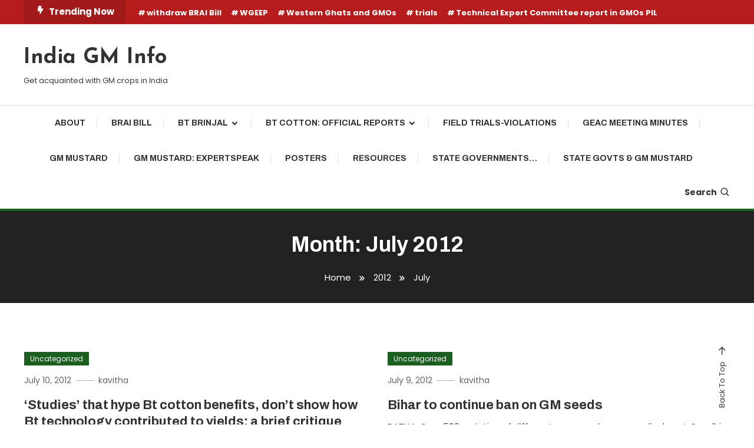

--- FILE ---
content_type: text/html; charset=UTF-8
request_url: http://indiagminfo.org/2012/07/
body_size: 36649
content:
<!doctype html>
<html lang="en-US">
<head>
	<meta charset="UTF-8">
	<meta name="viewport" content="width=device-width, initial-scale=1">
	<link rel="profile" href="https://gmpg.org/xfn/11">

	<title>July 2012 &#8211; India GM Info</title>
<link rel='dns-prefetch' href='//s0.wp.com' />
<link rel='dns-prefetch' href='//fonts.googleapis.com' />
<link rel='dns-prefetch' href='//s.w.org' />
<link rel="alternate" type="application/rss+xml" title="India GM Info &raquo; Feed" href="https://indiagminfo.org/feed/" />
<link rel="alternate" type="application/rss+xml" title="India GM Info &raquo; Comments Feed" href="https://indiagminfo.org/comments/feed/" />
		<script type="text/javascript">
			window._wpemojiSettings = {"baseUrl":"https:\/\/s.w.org\/images\/core\/emoji\/2.2.1\/72x72\/","ext":".png","svgUrl":"https:\/\/s.w.org\/images\/core\/emoji\/2.2.1\/svg\/","svgExt":".svg","source":{"concatemoji":"http:\/\/indiagminfo.org\/wp-includes\/js\/wp-emoji-release.min.js?ver=4.7.29"}};
			!function(t,a,e){var r,n,i,o=a.createElement("canvas"),l=o.getContext&&o.getContext("2d");function c(t){var e=a.createElement("script");e.src=t,e.defer=e.type="text/javascript",a.getElementsByTagName("head")[0].appendChild(e)}for(i=Array("flag","emoji4"),e.supports={everything:!0,everythingExceptFlag:!0},n=0;n<i.length;n++)e.supports[i[n]]=function(t){var e,a=String.fromCharCode;if(!l||!l.fillText)return!1;switch(l.clearRect(0,0,o.width,o.height),l.textBaseline="top",l.font="600 32px Arial",t){case"flag":return(l.fillText(a(55356,56826,55356,56819),0,0),o.toDataURL().length<3e3)?!1:(l.clearRect(0,0,o.width,o.height),l.fillText(a(55356,57331,65039,8205,55356,57096),0,0),e=o.toDataURL(),l.clearRect(0,0,o.width,o.height),l.fillText(a(55356,57331,55356,57096),0,0),e!==o.toDataURL());case"emoji4":return l.fillText(a(55357,56425,55356,57341,8205,55357,56507),0,0),e=o.toDataURL(),l.clearRect(0,0,o.width,o.height),l.fillText(a(55357,56425,55356,57341,55357,56507),0,0),e!==o.toDataURL()}return!1}(i[n]),e.supports.everything=e.supports.everything&&e.supports[i[n]],"flag"!==i[n]&&(e.supports.everythingExceptFlag=e.supports.everythingExceptFlag&&e.supports[i[n]]);e.supports.everythingExceptFlag=e.supports.everythingExceptFlag&&!e.supports.flag,e.DOMReady=!1,e.readyCallback=function(){e.DOMReady=!0},e.supports.everything||(r=function(){e.readyCallback()},a.addEventListener?(a.addEventListener("DOMContentLoaded",r,!1),t.addEventListener("load",r,!1)):(t.attachEvent("onload",r),a.attachEvent("onreadystatechange",function(){"complete"===a.readyState&&e.readyCallback()})),(r=e.source||{}).concatemoji?c(r.concatemoji):r.wpemoji&&r.twemoji&&(c(r.twemoji),c(r.wpemoji)))}(window,document,window._wpemojiSettings);
		</script>
		<style type="text/css">
img.wp-smiley,
img.emoji {
	display: inline !important;
	border: none !important;
	box-shadow: none !important;
	height: 1em !important;
	width: 1em !important;
	margin: 0 .07em !important;
	vertical-align: -0.1em !important;
	background: none !important;
	padding: 0 !important;
}
</style>
<link rel='stylesheet' id='twb-open-sans-css'  href='https://fonts.googleapis.com/css?family=Open+Sans%3A300%2C400%2C500%2C600%2C700%2C800&#038;display=swap&#038;ver=4.7.29' type='text/css' media='all' />
<link rel='stylesheet' id='twbbwg-global-css'  href='http://indiagminfo.org/wp-content/plugins/photo-gallery/booster/assets/css/global.css?ver=1.0.0' type='text/css' media='all' />
<link rel='stylesheet' id='ditty-news-ticker-css'  href='http://indiagminfo.org/wp-content/plugins/ditty-news-ticker/assets/css/style.css?ver=1.1.6' type='text/css' media='all' />
<link rel='stylesheet' id='bwg_fonts-css'  href='http://indiagminfo.org/wp-content/plugins/photo-gallery/css/bwg-fonts/fonts.css?ver=0.0.1' type='text/css' media='all' />
<link rel='stylesheet' id='sumoselect-css'  href='http://indiagminfo.org/wp-content/plugins/photo-gallery/css/sumoselect.min.css?ver=3.4.6' type='text/css' media='all' />
<link rel='stylesheet' id='mCustomScrollbar-css'  href='http://indiagminfo.org/wp-content/plugins/photo-gallery/css/jquery.mCustomScrollbar.min.css?ver=3.1.5' type='text/css' media='all' />
<link rel='stylesheet' id='bwg_frontend-css'  href='http://indiagminfo.org/wp-content/plugins/photo-gallery/css/styles.min.css?ver=1.8.10' type='text/css' media='all' />
<link rel='stylesheet' id='color-magazine-fonts-css'  href='https://fonts.googleapis.com/css?family=Josefin+Sans%3A400%2C700%7CPoppins%3A300%2C400%2C400i%2C500%2C700&#038;subset=latin%2Clatin-ext' type='text/css' media='all' />
<link rel='stylesheet' id='box-icons-css'  href='http://indiagminfo.org/wp-content/themes/color-magazine/assets/library/box-icons/css/boxicons.min.css?ver=2.1.4' type='text/css' media='all' />
<link rel='stylesheet' id='lightslider-style-css'  href='http://indiagminfo.org/wp-content/themes/color-magazine/assets/library/lightslider/css/lightslider.min.css?ver=4.7.29' type='text/css' media='all' />
<link rel='stylesheet' id='preloader-css'  href='http://indiagminfo.org/wp-content/themes/color-magazine/assets/css/min/mt-preloader.min.css?ver=1.0.2' type='text/css' media='all' />
<link rel='stylesheet' id='color-newspaper-fonts-css'  href='https://fonts.googleapis.com/css?family=Archivo%3A400%2C400i%2C%2C500%2C600%2C700&#038;subset=latin%2Clatin-ext' type='text/css' media='all' />
<link rel='stylesheet' id='color-newspaper-parent-style-css'  href='http://indiagminfo.org/wp-content/themes/color-magazine/style.css?ver=1.0.2' type='text/css' media='all' />
<link rel='stylesheet' id='color-newspaper-parent-responsive-style-css'  href='http://indiagminfo.org/wp-content/themes/color-magazine/assets/css/mt-responsive.css?ver=1.0.2' type='text/css' media='all' />
<link rel='stylesheet' id='color-newspaper-style-css'  href='http://indiagminfo.org/wp-content/themes/color-newspaper/style.css?ver=1.0.2' type='text/css' media='all' />
<style id='color-newspaper-style-inline-css' type='text/css'>
a,a:hover,a:focus,a:active,.entry-cat .cat-links a:hover,.entry-cat a:hover,.byline a:hover,.posted-on a:hover,.entry-footer a:hover,.comment-author .fn .url:hover,.commentmetadata .comment-edit-link,#cancel-comment-reply-link,#cancel-comment-reply-link:before,.logged-in-as a,.widget a:hover,.widget a:hover::before,.widget li:hover::before,#top-navigation ul li a:hover,.mt-social-icon-wrap li a:hover,.mt-search-icon:hover,.mt-form-close a:hover,.menu-toggle:hover,#site-navigation ul li:hover>a,#site-navigation ul li.current-menu-item>a,#site-navigation ul li.current_page_ancestor>a,#site-navigation ul li.current-menu-ancestor>a,#site-navigation ul li.current_page_item>a,#site-navigation ul li.focus>a,.entry-title a:hover,.cat-links a:hover,.entry-meta a:hover,.entry-footer .mt-readmore-btn:hover,.btn-wrapper a:hover,.mt-readmore-btn:hover,.navigation.pagination .nav-links .page-numbers.current,.navigation.pagination .nav-links a.page-numbers:hover,.breadcrumbs a:hover,#footer-menu li a:hover,#top-footer a:hover,.color_magazine_latest_posts .mt-post-title a:hover,#mt-scrollup:hover,.mt-site-mode-wrap .mt-mode-toggle:hover,.mt-site-mode-wrap .mt-mode-toggle:checked:hover,.has-thumbnail .post-info-wrap .entry-title a:hover,.front-slider-block .post-info-wrap .entry-title a:hover{color:#1A5E20}
.widget_search .search-submit,.widget_search .search-submit:hover,.widget_tag_cloud .tagcloud a:hover,.widget.widget_tag_cloud a:hover,.navigation.pagination .nav-links .page-numbers.current,.navigation.pagination .nav-links a.page-numbers:hover,.error-404.not-found,.color-magazine_social_media a:hover{border-color:#1A5E20}
.edit-link .post-edit-link,.reply .comment-reply-link,.widget_search .search-submit,.widget_search .search-submit:hover,.widget_tag_cloud .tagcloud a:hover,.widget.widget_tag_cloud a:hover,#top-header,.mt-menu-search .mt-form-wrap .search-form .search-submit,.mt-menu-search .mt-form-wrap .search-form .search-submit:hover,#site-navigation .menu-item-description,.mt-ticker-label,.post-cats-list a,.front-slider-block .lSAction>a:hover,.top-featured-post-wrap .post-thumbnail .post-number,article.sticky::before,#secondary .widget .widget-title::before,.mt-related-post-title:before,#colophon .widget .widget-title:before,.features-post-title:before,.cvmm-block-title.layout--default:before,.color-magazine_social_media a:hover{background:#1A5E20}
.mt-site-dark-mode .widget_archive a:hover,.mt-site-dark-mode .widget_categories a:hover,.mt-site-dark-mode .widget_recent_entries a:hover,.mt-site-dark-mode .widget_meta a,.mt-site-dark-mode .widget_recent_comments li:hover,.mt-site-dark-mode .widget_rss li,.mt-site-dark-mode .widget_pages li a:hover,.mt-site-dark-mode .widget_nav_menu li a:hover,.mt-site-dark-mode .wp-block-latest-posts li a:hover,.mt-site-dark-mode .wp-block-archives li a:hover,.mt-site-dark-mode .wp-block-categories li a:hover,.mt-site-dark-mode .wp-block-page-list li a:hover,.mt-site-dark-mode .wp-block-latest-comments li:hover,.mt-site-dark-mode #site-navigation ul li a:hover,.mt-site-dark-mode .site-title a:hover,.mt-site-dark-mode .entry-title a:hover,.mt-site-dark-mode .cvmm-post-title a:hover,.mt-site-dark-mode .mt-social-icon-wrap li a:hover,.mt-site-dark-mode .mt-search-icon a:hover,.mt-site-dark-mode .ticker-post-title a:hover,.single.mt-site-dark-mode .mt-author-box .mt-author-info .mt-author-name a:hover,.mt-site-dark-mode .mt-site-mode-wrap .mt-mode-toggle:hover,.mt-site-dark-mode .mt-site-mode-wrap .mt-mode-toggle:checked:hover{color:#1A5E20 !important}
#site-navigation .menu-item-description::after,.mt-custom-page-header{border-top-color:#1A5E20}
#top-header{background-color:#B71C1C}
#site-navigation .menu-item-description{background-color:#002c00}
#site-navigation .menu-item-description:after{border-top-color:#002c00}
</style>
<script type='text/javascript' src='http://indiagminfo.org/wp-includes/js/jquery/jquery.js?ver=1.12.4'></script>
<script type='text/javascript' src='http://indiagminfo.org/wp-includes/js/jquery/jquery-migrate.min.js?ver=1.4.1'></script>
<script type='text/javascript' src='http://indiagminfo.org/wp-content/plugins/photo-gallery/booster/assets/js/circle-progress.js?ver=1.2.2'></script>
<script type='text/javascript'>
/* <![CDATA[ */
var twb = {"nonce":"77edc23222","ajax_url":"https:\/\/indiagminfo.org\/wp-admin\/admin-ajax.php","plugin_url":"http:\/\/indiagminfo.org\/wp-content\/plugins\/photo-gallery\/booster","href":"https:\/\/indiagminfo.org\/wp-admin\/admin.php?page=twbbwg_photo-gallery"};
var twb = {"nonce":"77edc23222","ajax_url":"https:\/\/indiagminfo.org\/wp-admin\/admin-ajax.php","plugin_url":"http:\/\/indiagminfo.org\/wp-content\/plugins\/photo-gallery\/booster","href":"https:\/\/indiagminfo.org\/wp-admin\/admin.php?page=twbbwg_photo-gallery"};
/* ]]> */
</script>
<script type='text/javascript' src='http://indiagminfo.org/wp-content/plugins/photo-gallery/booster/assets/js/global.js?ver=1.0.0'></script>
<script type='text/javascript' src='http://indiagminfo.org/wp-content/plugins/photo-gallery/js/jquery.sumoselect.min.js?ver=3.4.6'></script>
<script type='text/javascript' src='http://indiagminfo.org/wp-content/plugins/photo-gallery/js/jquery.mobile.min.js?ver=1.4.5'></script>
<script type='text/javascript' src='http://indiagminfo.org/wp-content/plugins/photo-gallery/js/jquery.mCustomScrollbar.concat.min.js?ver=3.1.5'></script>
<script type='text/javascript' src='http://indiagminfo.org/wp-content/plugins/photo-gallery/js/jquery.fullscreen.min.js?ver=0.6.0'></script>
<script type='text/javascript'>
/* <![CDATA[ */
var bwg_objectsL10n = {"bwg_field_required":"field is required.","bwg_mail_validation":"This is not a valid email address.","bwg_search_result":"There are no images matching your search.","bwg_select_tag":"Select Tag","bwg_order_by":"Order By","bwg_search":"Search","bwg_show_ecommerce":"Show Ecommerce","bwg_hide_ecommerce":"Hide Ecommerce","bwg_show_comments":"Show Comments","bwg_hide_comments":"Hide Comments","bwg_restore":"Restore","bwg_maximize":"Maximize","bwg_fullscreen":"Fullscreen","bwg_exit_fullscreen":"Exit Fullscreen","bwg_search_tag":"SEARCH...","bwg_tag_no_match":"No tags found","bwg_all_tags_selected":"All tags selected","bwg_tags_selected":"tags selected","play":"Play","pause":"Pause","is_pro":"","bwg_play":"Play","bwg_pause":"Pause","bwg_hide_info":"Hide info","bwg_show_info":"Show info","bwg_hide_rating":"Hide rating","bwg_show_rating":"Show rating","ok":"Ok","cancel":"Cancel","select_all":"Select all","lazy_load":"0","lazy_loader":"http:\/\/indiagminfo.org\/wp-content\/plugins\/photo-gallery\/images\/ajax_loader.png","front_ajax":"0","bwg_tag_see_all":"see all tags","bwg_tag_see_less":"see less tags"};
/* ]]> */
</script>
<script type='text/javascript' src='http://indiagminfo.org/wp-content/plugins/photo-gallery/js/scripts.min.js?ver=1.8.10'></script>
<script type='text/javascript' src='http://indiagminfo.org/wp-content/plugins/news-ticker/cycle.js?ver=4.7.29'></script>
<link rel='https://api.w.org/' href='https://indiagminfo.org/wp-json/' />
<link rel="EditURI" type="application/rsd+xml" title="RSD" href="https://indiagminfo.org/xmlrpc.php?rsd" />
<link rel="wlwmanifest" type="application/wlwmanifest+xml" href="http://indiagminfo.org/wp-includes/wlwmanifest.xml" /> 
<meta name="generator" content="WordPress 4.7.29" />
<script type="text/javascript">
(function(url){
	if(/(?:Chrome\/26\.0\.1410\.63 Safari\/537\.31|WordfenceTestMonBot)/.test(navigator.userAgent)){ return; }
	var addEvent = function(evt, handler) {
		if (window.addEventListener) {
			document.addEventListener(evt, handler, false);
		} else if (window.attachEvent) {
			document.attachEvent('on' + evt, handler);
		}
	};
	var removeEvent = function(evt, handler) {
		if (window.removeEventListener) {
			document.removeEventListener(evt, handler, false);
		} else if (window.detachEvent) {
			document.detachEvent('on' + evt, handler);
		}
	};
	var evts = 'contextmenu dblclick drag dragend dragenter dragleave dragover dragstart drop keydown keypress keyup mousedown mousemove mouseout mouseover mouseup mousewheel scroll'.split(' ');
	var logHuman = function() {
		var wfscr = document.createElement('script');
		wfscr.type = 'text/javascript';
		wfscr.async = true;
		wfscr.src = url + '&r=' + Math.random();
		(document.getElementsByTagName('head')[0]||document.getElementsByTagName('body')[0]).appendChild(wfscr);
		for (var i = 0; i < evts.length; i++) {
			removeEvent(evts[i], logHuman);
		}
	};
	for (var i = 0; i < evts.length; i++) {
		addEvent(evts[i], logHuman);
	}
})('//indiagminfo.org/?wordfence_logHuman=1&hid=3C269B8B01F496A8658FA4169593436F');
</script></head>

<body class="archive date hfeed no-sidebar site-layout--wide mt-archive--masonry-style">

	        <div id="preloader-background">
	            <div class="preloader-wrapper">
	            		                            <div class="mt-wave">
	                                <div class="mt-rect mt-rect1"></div>
	                                <div class="mt-rect mt-rect2"></div>
	                                <div class="mt-rect mt-rect3"></div>
	                                <div class="mt-rect mt-rect4"></div>
	                                <div class="mt-rect mt-rect5"></div>
	                            </div>
	                            	            </div><!-- .preloader-wrapper -->
	        </div><!-- #preloader-background -->
	
<div id="page" class="site">
<a class="skip-link screen-reader-text" href="#content">Skip To Content</a>
	
<div id="top-header" class="top-header-wrap mt-clearfix">
    <div class="mt-container">
        <div class="trending-wrapper tag-before-icon">
    <span class="wrap-label"><i class="bx bxs-bolt" aria-hidden="true"></i>Trending Now</span>
    <div class="tags-wrapper">
        <span class="head-tags-links"><a href="https://indiagminfo.org/tag/withdraw-brai-bill/" rel="tag">withdraw BRAI Bill</a><a href="https://indiagminfo.org/tag/wgeep/" rel="tag">WGEEP</a><a href="https://indiagminfo.org/tag/western-ghats-and-gmos/" rel="tag">Western Ghats and GMOs</a><a href="https://indiagminfo.org/tag/trials/" rel="tag">trials</a><a href="https://indiagminfo.org/tag/technical-expert-committee-report-in-gmos-pil/" rel="tag">Technical Expert Committee report in GMOs PIL</a></span>    </div><!-- .tags-wrapper -->
</div><!-- .trending-wrapper -->
<nav id="top-navigation" class="top-header-nav mt-clearfix">
    </nav><!-- #top-navigation -->    </div><!-- mt-container -->
</div><!-- #top-header -->
<header id="masthead" class="site-header " >
    <div class="mt-logo-row-wrapper mt-clearfix">

        <div class="logo-ads-wrap">
            <div class="mt-container">
                <div class="site-branding">
                                                <p class="site-title"><a href="https://indiagminfo.org/" rel="home">India GM Info</a></p>
                                                <p class="site-description">Get acquainted with GM crops in India</p>
                                    </div><!-- .site-branding -->
                <div class="header-widget-wrapper">
                                    </div>
            </div> <!-- mt-container -->
        </div><!-- .logo-ads-wrap -->

        <div class="mt-social-menu-wrapper">
            <div class="mt-container">

                <div class="mt-main-menu-wrapper">
                                        <div class="menu-toggle"><a href="javascript:void(0)"><i class="bx bx-menu"></i>Menu</a></div>
                    <nav itemscope id="site-navigation" class="main-navigation">
                        <div id="primary-menu" class="menu"><ul>
<li class="page_item page-item-15"><a href="https://indiagminfo.org/about/">About</a></li>
<li class="page_item page-item-82"><a href="https://indiagminfo.org/brai-bill/">BRAI Bill</a></li>
<li class="page_item page-item-51 page_item_has_children"><a href="https://indiagminfo.org/bt-brinjal/">Bt brinjal</a>
<ul class='children'>
	<li class="page_item page-item-90"><a href="https://indiagminfo.org/bt-brinjal/biosafety-analyses-feedback/">Biosafety analyses &#038; feedback</a></li>
	<li class="page_item page-item-66"><a href="https://indiagminfo.org/bt-brinjal/continuing-saga/">Continuing saga&#8230;.</a></li>
</ul>
</li>
<li class="page_item page-item-37 page_item_has_children"><a href="https://indiagminfo.org/bt-cotton-official-reports/">Bt cotton: Official reports</a>
<ul class='children'>
	<li class="page_item page-item-238"><a href="https://indiagminfo.org/bt-cotton-official-reports/bt-cotton-civil-society-other-reports/">Bt cotton &#8211; civil society &#038; other reports</a></li>
</ul>
</li>
<li class="page_item page-item-175"><a href="https://indiagminfo.org/field-trials-violations/">Field Trials-Violations</a></li>
<li class="page_item page-item-916"><a href="https://indiagminfo.org/geac-meeting-minutes/">GEAC Meeting Minutes</a></li>
<li class="page_item page-item-1514"><a href="https://indiagminfo.org/gm-mustard/">GM mustard</a></li>
<li class="page_item page-item-1490"><a href="https://indiagminfo.org/gm-mustard-expertspeak/">GM Mustard: ExpertSpeak</a></li>
<li class="page_item page-item-931"><a href="https://indiagminfo.org/posters/">Posters</a></li>
<li class="page_item page-item-182"><a href="https://indiagminfo.org/resources/">Resources</a></li>
<li class="page_item page-item-141"><a href="https://indiagminfo.org/state-governments/">State Governments&#8230;</a></li>
<li class="page_item page-item-1881"><a href="https://indiagminfo.org/state-govts-gm-mustard/">State Govts &#038; GM Mustard</a></li>
</ul></div>
                    </nav><!-- #site-navigation -->
                </div><!-- .mt-main-menu-wrapper -->

                <div class="mt-social-search-wrapper">
                    <div class="mt-menu-search">
	<div class="mt-search-icon"><a href="javascript:void(0)">Search<i class='bx bx-search'></i></a></div>
	<div class="mt-form-wrap">
		<div class="mt-form-close"><a href="javascript:void(0)"><i class='bx bx-x'></i></a></div>
		<form role="search" method="get" class="search-form" action="https://indiagminfo.org/">
				<label>
					<span class="screen-reader-text">Search for:</span>
					<input type="search" class="search-field" placeholder="Search &hellip;" value="" name="s" />
				</label>
				<input type="submit" class="search-submit" value="Search" />
			</form>	</div><!-- .mt-form-wrap -->
</div><!-- .mt-menu-search -->                </div><!-- .mt-social-search-wrapper -->
                
            </div><!--.mt-container -->
        </div><!--.mt-social-menu-wrapper -->
         
    </div><!--.mt-logo-row-wrapper -->
</header><!-- #masthead -->

<div class="mt-header-ticker-wrapper ">
    <div class="mt-container">
        <div class="mt-ticker-label"><div class="ticker-spinner"><div class="ticker-bounce1"></div><div class="ticker-bounce2"></div></div>Headline</div>        <div class="ticker-posts-wrap">
                                <div class="ticker-post-thumb-wrap">
                        <div class="ticker-post-thumb">
                                                    </div>
                        <div class="ticker-post-title-wrap">
                            <div class="ticker-post-title">
                                <a href="https://indiagminfo.org/scientific-fraud-exposed-in-icars-genome-edited-rice-trials-coalition-for-a-gm-free-india-sounds-the-alarm/">Scientific Fraud Exposed in ICAR’s Genome-Edited Rice Trials: Coalition for a GM-Free India Sounds the Alarm</a>
                            </div>
                        </div><!-- ticker-post-title-wrap -->
                    </div><!-- .ticker-post-thumb-wrap -->
                                <div class="ticker-post-thumb-wrap">
                        <div class="ticker-post-thumb">
                                                    </div>
                        <div class="ticker-post-title-wrap">
                            <div class="ticker-post-title">
                                <a href="https://indiagminfo.org/coalition-welcomes-rajasthan-high-court-order-restraining-grant-of-permission-for-sale-manufacture-distribution-or-import-of-any-gm-food-stuffs-edible-items-in-india-without-first-framing-the-regu/">Coalition welcomes Rajasthan High Court Order restraining grant of permission for sale, manufacture, distribution or import of any GM food stuffs / edible items in India without first framing the regulations</a>
                            </div>
                        </div><!-- ticker-post-title-wrap -->
                    </div><!-- .ticker-post-thumb-wrap -->
                                <div class="ticker-post-thumb-wrap">
                        <div class="ticker-post-thumb">
                                                    </div>
                        <div class="ticker-post-title-wrap">
                            <div class="ticker-post-title">
                                <a href="https://indiagminfo.org/govt-of-india-should-not-agree-to-american-gm-feed-imports-self-certification-of-non-gm-status/">Govt of India should not agree to American GM feed imports &#038; self-certification of non-GM status</a>
                            </div>
                        </div><!-- ticker-post-title-wrap -->
                    </div><!-- .ticker-post-thumb-wrap -->
                                <div class="ticker-post-thumb-wrap">
                        <div class="ticker-post-thumb">
                                                    </div>
                        <div class="ticker-post-title-wrap">
                            <div class="ticker-post-title">
                                <a href="https://indiagminfo.org/punjab-govt-should-withdraw-noc-issued-for-gm-maize-trials-in-the-state/">Punjab Govt should withdraw NOC issued for GM maize trials in the state</a>
                            </div>
                        </div><!-- ticker-post-title-wrap -->
                    </div><!-- .ticker-post-thumb-wrap -->
                                <div class="ticker-post-thumb-wrap">
                        <div class="ticker-post-thumb">
                                                    </div>
                        <div class="ticker-post-title-wrap">
                            <div class="ticker-post-title">
                                <a href="https://indiagminfo.org/coalitions-letter-to-union-agriculture-minister-on-two-untested-and-unsafe-gene-edited-rice-varieties/">Coalition&#8217;s letter to Union Agriculture Minister on two untested and unsafe gene edited rice varieties</a>
                            </div>
                        </div><!-- ticker-post-title-wrap -->
                    </div><!-- .ticker-post-thumb-wrap -->
                                <div class="ticker-post-thumb-wrap">
                        <div class="ticker-post-thumb">
                                                    </div>
                        <div class="ticker-post-title-wrap">
                            <div class="ticker-post-title">
                                <a href="https://indiagminfo.org/coalition-for-a-gm-free-india-demands-that-govt-of-india-immediately-withdraw-the-two-released-and-untested-gene-edited-rice-varieties-kamala-and-pusa-dst-rice-1-and-bring-gene-editing-under-the-pur/">Coalition for a GM-Free India demands that Govt of India immediately withdraw the two released and untested gene edited rice varieties (Kamala and Pusa DST Rice 1) and bring gene editing under the purview of rigorous regulation</a>
                            </div>
                        </div><!-- ticker-post-title-wrap -->
                    </div><!-- .ticker-post-thumb-wrap -->
                                <div class="ticker-post-thumb-wrap">
                        <div class="ticker-post-thumb">
                                                    </div>
                        <div class="ticker-post-title-wrap">
                            <div class="ticker-post-title">
                                <a href="https://indiagminfo.org/coalitions-response-on-conflict-of-interest-related-amendments-to-1989-rules/">Coalition&#8217;s response on Conflict of Interest related amendments to 1989 Rules</a>
                            </div>
                        </div><!-- ticker-post-title-wrap -->
                    </div><!-- .ticker-post-thumb-wrap -->
                                <div class="ticker-post-thumb-wrap">
                        <div class="ticker-post-thumb">
                                                    </div>
                        <div class="ticker-post-title-wrap">
                            <div class="ticker-post-title">
                                <a href="https://indiagminfo.org/safe-food-future-youth-action-against-gm-crops-kerala/">SAFE FOOD FUTURE – Youth Action Against GM Crops (Kerala)</a>
                            </div>
                        </div><!-- ticker-post-title-wrap -->
                    </div><!-- .ticker-post-thumb-wrap -->
                                <div class="ticker-post-thumb-wrap">
                        <div class="ticker-post-thumb">
                                                    </div>
                        <div class="ticker-post-title-wrap">
                            <div class="ticker-post-title">
                                <a href="https://indiagminfo.org/formulating-a-biosafety-policy-reflecting-cbdcbp-commitments-of-india-coalition-letter-to-moefcc/">Formulating a Biosafety Policy reflecting CBD/CBP commitments of India (Coalition letter to MoEFCC)</a>
                            </div>
                        </div><!-- ticker-post-title-wrap -->
                    </div><!-- .ticker-post-thumb-wrap -->
                    </div><!-- .ticker-posts-wrap -->
     </div>
</div><!-- .mt-header-ticker-wrapper -->

    <div class="mt-custom-page-header">
        <div class="mt-container inner-page-header mt-clearfix">
            <h1 class="page-title">Month: July 2012</h1>
            			<nav id="breadcrumb" class="mt-breadcrumb">
				<div role="navigation" aria-label="Breadcrumbs" class="breadcrumb-trail breadcrumbs" itemprop="breadcrumb"><div class="mt-container"><ul class="trail-items" itemscope itemtype="http://schema.org/BreadcrumbList"><meta name="numberOfItems" content="3" /><meta name="itemListOrder" content="Ascending" /><li itemprop="itemListElement" itemscope itemtype="http://schema.org/ListItem" class="trail-item trail-begin"><a href="https://indiagminfo.org/" rel="home" itemprop="item"><span itemprop="name">Home</span></a><meta itemprop="position" content="1" /></li><li itemprop="itemListElement" itemscope itemtype="http://schema.org/ListItem" class="trail-item"><a href="https://indiagminfo.org/2012/" itemprop="item"><span itemprop="name">2012</span></a><meta itemprop="position" content="2" /></li><li itemprop="itemListElement" itemscope itemtype="http://schema.org/ListItem" class="trail-item trail-end"><span itemprop="name"><span itemprop="name">July</span></span><meta itemprop="position" content="3" /></li></ul></div></div>			</nav>
	        </div><!-- .mt-container -->
    </div><!-- .mt-custom-page-header -->

	<div id="content" class="site-content">
		<div class="mt-container">

<div class="mt-archive-page-wrapper">
	<div id="primary" class="content-area">
		<main id="main" class="site-main">
		<div class="mt-archive-article-wrapper"><article id="post-440" class="no-thumbnail post-440 post type-post status-publish format-standard hentry category-uncategorized tag-bollworm-incidence tag-bt-cotton-2 tag-bt-cotton-and-yields">
	<div class="thumb-cat-wrap">
						<div class="post-cats-list">
												<span class="category-button cb-cat-1"><a href="https://indiagminfo.org/category/uncategorized/">Uncategorized</a></span>
									</div><!-- .post-cats-list -->	</div><!-- .thumb-cat-wrap -->
	
<div class="entry-meta"> 
    <span class="posted-on"><a href="https://indiagminfo.org/studies-that-hype-bt-cotton-benefits-dont-show-how-bt-technology-contributed-to-yields-a-brief-critique/" rel="bookmark"><time class="entry-date published" datetime="2012-07-10T14:13:12+00:00">July 10, 2012</time><time class="updated" datetime="2012-07-10T14:16:11+00:00">July 10, 2012</time></a></span><span class="byline"><span class="author vcard"><a class="url fn n" href="https://indiagminfo.org/author/kavitha/">kavitha</a></span></span> 
</div>
<header class="entry-header">
    <h2 class="entry-title"><a href="https://indiagminfo.org/studies-that-hype-bt-cotton-benefits-dont-show-how-bt-technology-contributed-to-yields-a-brief-critique/" rel="bookmark">&#8216;Studies&#8217; that hype Bt cotton benefits, don&#8217;t show how Bt technology contributed to yields: a brief critique</a></h2></header><!-- .entry-header -->	<div class="entry-content">
		<p>The following is a brief critique in the context of two &#8216;studies&#8217; that claim great benefits, especially to smallholders, from Bt cotton in India. http://www.pnas.org/content/early/2012/06/25/1203647109.full.pdf+html http://farmersforum.in/policy/study-on-socio-economic-impact-assessment-of-bt-cotton-in-india/ Has Bt technology improved cotton yields in India? Though studies after studies are being brought out by the biotech proponents and industry, claiming that they have findings to show [&hellip;]</p>
	</div><!-- .entry-content -->

	<footer class="entry-footer">
		<span class="tags-links">Tagged <a href="https://indiagminfo.org/tag/bollworm-incidence/" rel="tag">bollworm incidence</a>, <a href="https://indiagminfo.org/tag/bt-cotton-2/" rel="tag">Bt cotton</a>, <a href="https://indiagminfo.org/tag/bt-cotton-and-yields/" rel="tag">Bt cotton and Yields</a></span>				<a href="https://indiagminfo.org/studies-that-hype-bt-cotton-benefits-dont-show-how-bt-technology-contributed-to-yields-a-brief-critique/" class="mt-readmore-btn">Discover <i class="bx bx-right-arrow-alt"> </i></a>
			</footer><!-- .entry-footer -->

</article><!-- #post-440 --><article id="post-438" class="no-thumbnail post-438 post type-post status-publish format-standard hentry category-uncategorized tag-bihar-gm-seeds-ban tag-gm-corn tag-gm-seeds">
	<div class="thumb-cat-wrap">
						<div class="post-cats-list">
												<span class="category-button cb-cat-1"><a href="https://indiagminfo.org/category/uncategorized/">Uncategorized</a></span>
									</div><!-- .post-cats-list -->	</div><!-- .thumb-cat-wrap -->
	
<div class="entry-meta"> 
    <span class="posted-on"><a href="https://indiagminfo.org/bihar-to-continue-ban-on-gm-seeds/" rel="bookmark"><time class="entry-date published updated" datetime="2012-07-09T03:33:34+00:00">July 9, 2012</time></a></span><span class="byline"><span class="author vcard"><a class="url fn n" href="https://indiagminfo.org/author/kavitha/">kavitha</a></span></span> 
</div>
<header class="entry-header">
    <h2 class="entry-title"><a href="https://indiagminfo.org/bihar-to-continue-ban-on-gm-seeds/" rel="bookmark">Bihar to continue ban on GM seeds</a></h2></header><!-- .entry-header -->	<div class="entry-content">
		<p>PATNA: Over 500 varieties of different crop seeds were on display at Gandhi Museum here as agriculturists from all over the country descended on the state capital to take part in the &#8216;Seed Festival&#8217; being organized to promote the practice of saving seeds by farmers. &#8220;Seed is the basic input and is the lifeline of [&hellip;]</p>
	</div><!-- .entry-content -->

	<footer class="entry-footer">
		<span class="tags-links">Tagged <a href="https://indiagminfo.org/tag/bihar-gm-seeds-ban/" rel="tag">Bihar GM seeds ban</a>, <a href="https://indiagminfo.org/tag/gm-corn/" rel="tag">GM corn</a>, <a href="https://indiagminfo.org/tag/gm-seeds/" rel="tag">GM seeds</a></span>				<a href="https://indiagminfo.org/bihar-to-continue-ban-on-gm-seeds/" class="mt-readmore-btn">Discover <i class="bx bx-right-arrow-alt"> </i></a>
			</footer><!-- .entry-footer -->

</article><!-- #post-438 --></div><!-- .mt-archive-article-wrapper -->		</main><!-- #main -->
	</div><!-- #primary -->

	</div><!-- .mt-archive-page-wrapper -->

	    </div> <!-- mt-container -->
	</div><!-- #content -->

    <footer id="colophon" class="site-footer">			<div id="bottom-footer">
	            <div class="mt-container">
	        			        				<nav id="footer-navigation" class="footer-navigation">
	    							        				</nav><!-- #footer-navigation -->
	        		
	        		<div class="site-info">
	        			<span class="mt-copyright-text">
	        				Color Magazine	        			</span>
	        			<span class="sep"> | </span>
	        				Theme: Color Magazine by <a href="https://mysterythemes.com">Mystery Themes</a>.	        		</div><!-- .site-info -->
	            </div><!-- .mt-container -->
	        </div><!-- #bottom-footer -->
	</footer><!-- #colophon -->
<div id="mt-scrollup" class="animated arrow-hide">
    <span>Back To Top</span>
</div><!-- #mt-scrollup -->

	
</div><!-- #page -->

<script type='text/javascript' src='http://s0.wp.com/wp-content/js/devicepx-jetpack.js?ver=202604'></script>
<script type='text/javascript' src='http://indiagminfo.org/wp-content/themes/color-magazine/assets/js/mt-combine-scripts.js?ver=1.0.2'></script>
<script type='text/javascript' src='http://indiagminfo.org/wp-content/themes/color-magazine/assets/js/navigation.js?ver=1.0.2'></script>
<script type='text/javascript' src='http://indiagminfo.org/wp-content/themes/color-magazine/assets/js/skip-link-focus-fix.js?ver=1.0.2'></script>
<script type='text/javascript'>
/* <![CDATA[ */
var color_magazineObject = {"menu_sticky":"on"};
/* ]]> */
</script>
<script type='text/javascript' src='http://indiagminfo.org/wp-content/themes/color-magazine/assets/js/min/mt-custom-scripts.min.js?ver=1.0.2'></script>
<script type='text/javascript' src='http://indiagminfo.org/wp-content/themes/color-newspaper/assets/library/sticky-sidebar/theia-sticky-sidebar.min.js?ver=1.7.0'></script>
<script type='text/javascript'>
/* <![CDATA[ */
var color_newspaperObject  = {"inner_sticky":"off"};
/* ]]> */
</script>
<script type='text/javascript' src='http://indiagminfo.org/wp-content/themes/color-newspaper/assets/js/custom-scripts.js?ver=1.0.2'></script>
<script type='text/javascript' src='http://indiagminfo.org/wp-includes/js/wp-embed.min.js?ver=4.7.29'></script>
</body>
</html>
